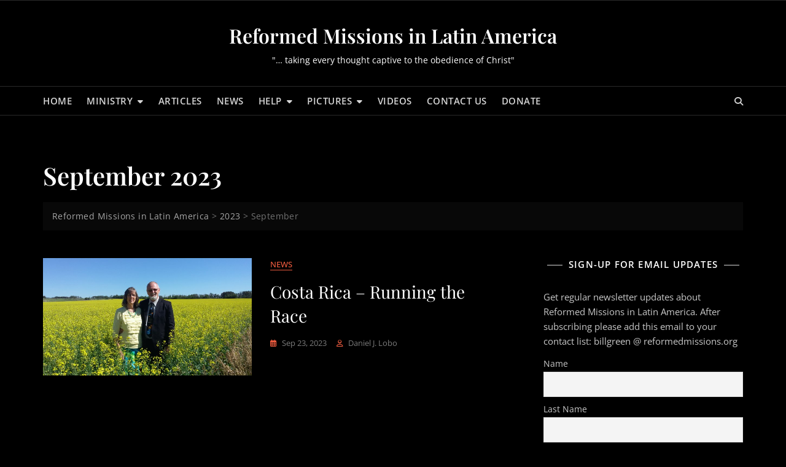

--- FILE ---
content_type: text/css
request_url: https://www.reformedmissions.org/wp-content/themes/bosa-blog-dark/style.css
body_size: 1276
content:
/*!
Theme Name: Bosa Blog Dark
Theme URI: https://bosathemes.com/bosa-blog-dark
Author: Keon Themes
Author URI: https://keonthemes.com
Description: Bosa Blog Dark is dark skin blog theme. Bosa Blog Dark is clean, beautiful, fast, lightweight, minimal, responsive, extremely customizable theme that you can use as a foundation to build versatile sites such as blog, news, personal or professional blogs, magazine, lifestyle, travel, food, cooking, fashion, beauty, spa, bakery, photography, quotes, health & fitness, media, freelance, diy, affiliate blog, business, technology, blogger, portfolio and preferably ideal for any type of blog sites. Bosa Blog Dark is a child theme of Bosa, a free multipurpose WordPress theme. Bosa Blog Dark works perfectly with Gutenberg and the most popular page builder Elementor that can easily drag-and-drop your ideas from the interface. Bosa Blog Dark is built with SEO, speed, and usability in mind with the multiple Header & Footer layouts, predesigned starter sites includes awesome Home & Inner Pages that is incredibly customizable and powerful enough to take a stand among the crowd. Bosa Blog Dark is compatible with all major plugins like WooCommerce, Yoast, Contact form 7, Mailchimp for WordPress, bbPress, etc. Looking for a Multipurpose Blog theme? Look no further! Browse the demos to see that it's the only theme you will ever need: https://demo.bosathemes.com/bosa/blog-dark
Version: 1.0.4
Requires PHP: 5.5
Tested up to: 6.0
License: GNU General Public License v3 or later
License URI: http://www.gnu.org/licenses/gpl-3.0.html
Template: bosa
Text Domain: bosa-blog-dark
Tags: blog, portfolio, news, grid-Layout, one-column, two-columns, three-columns, flexible-header, left-sidebar, right-sidebar, custom-background, custom-colors, custom-logo, custom-menu, featured-images, footer-widgets, full-width-template, post-formats, rtl-language-support, theme-options, sticky-post, threaded-comments, translation-ready, block-styles, wide-blocks

Bosa Blog Dark WordPress Theme, Copyright 2022 Keon Themes
Bosa Blog Dark is distributed under the terms of the GNU General Public License v3

Bosa Blog Dark is based on Underscores https://underscores.me/, (C) 2012-2017 Automattic, Inc.
Underscores is distributed under the terms of the GNU GPL v2 or later.
*/

.screen-reader-text {
  border: 0;
  clip: rect(1px, 1px, 1px, 1px);
  clip-path: inset(50%);
  height: 1px;
  margin: -1px;
  overflow: hidden;
  padding: 0;
  position: absolute !important;
  width: 1px;
  word-wrap: normal !important;
}

body {
  color: #444444;
  font-family: 'Open Sans', sans-serif;
}

h1, 
h2, 
h3, 
h4, 
h5, 
h6 {
  color: #3a3a3a;
  font-family: 'Open Sans', serif;
}

.site-header .site-branding .site-title {
	line-height: 1.4;
}

.wp-block-quote {
  padding: 30px 30px 30px 50px;
  margin: 30px 0 30px 30px;
}

.site-header .site-branding .site-title {
    font-family: 'Playfair Display', serif;
    font-size: 32px;
    font-weight: 600;
    line-height: 1.4;
    text-transform: none;
}

.section-banner .banner-content .entry-title {
    font-family: 'Playfair Display', serif;
    font-size: 50px;
    font-weight: 600;
    line-height: 1.4;
    text-transform: none;
}

.section-banner .banner-content .entry-text p {
    font-family: 'Open Sans', sans-serif;
    font-size: 16px;
    font-weight: 400;
    line-height: 1.8;
    text-transform: initial;
}

.feature-posts-content-wrap .feature-posts-content .feature-posts-title {
    font-family: 'Open Sans', sans-serif;
    font-size: 20px;
    font-weight: 500;
    line-height: 1.4;
    text-transform: none;
}

.post .feature-posts-content .cat-links a {
	font-family: 'Open Sans', sans-serif;
}

#primary article .entry-title {
    font-family: 'Playfair Display', serif;
    font-size: 28px;
    line-height: 1.4;
    text-transform: none;
}

.highlight-post-slider .post .entry-content .entry-title {
    font-family: 'Open Sans', sans-serif;
    font-size: 20px;
    font-weight: 500;
    line-height: 1.4;
    text-transform: none;
}

.highlight-post-slider .post .cat-links a {
	font-family: 'Open Sans', sans-serif;
}

.sidebar .widget .widget-title {
    font-family: 'Open Sans', sans-serif;
    font-size: 15px;
    font-weight: 600;
    line-height: 1.4;
    text-transform: uppercase;
}

.page-title {
    font-family: 'Playfair Display', serif;
    font-size: 40px;
    font-weight: 600;
    text-transform: capitalize;
}

.site-footer .site-info,
.post .entry-meta, 
.attachment .entry-meta, 
.banner-content .entry-meta,
.site-footer .site-info,
.site-footer .footer-menu ul li a,
.post .feature-posts-content .entry-meta a,
.highlight-post-slider .post .entry-meta a {
  font-family: 'Open Sans', sans-serif;
  font-weight: 400;
}